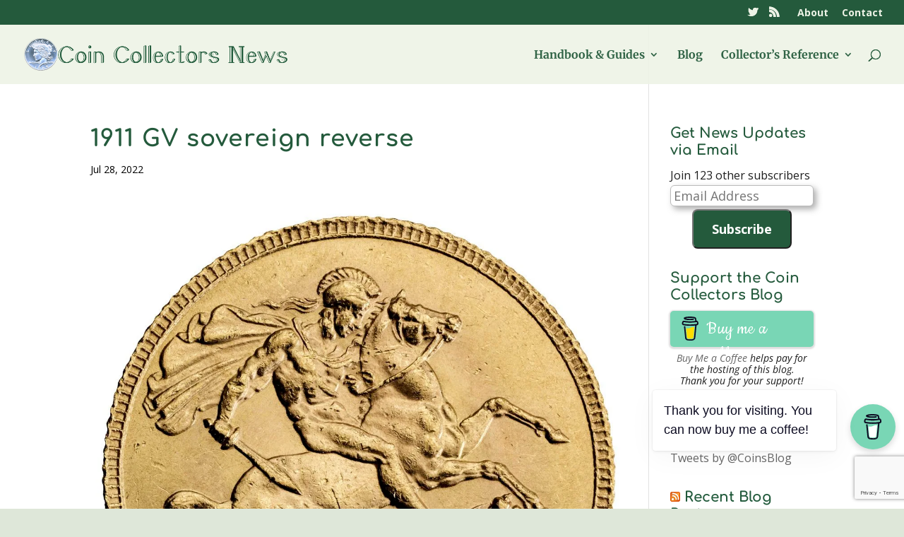

--- FILE ---
content_type: text/html; charset=utf-8
request_url: https://www.google.com/recaptcha/api2/anchor?ar=1&k=6Lclz4AUAAAAAKUOp9nIA_QMqLSWIeKlWWShKEY1&co=aHR0cHM6Ly9uZXdzLmNvaW5zYmxvZy53czo0NDM.&hl=en&v=PoyoqOPhxBO7pBk68S4YbpHZ&size=invisible&anchor-ms=20000&execute-ms=30000&cb=30ksxcb1tmu
body_size: 48483
content:
<!DOCTYPE HTML><html dir="ltr" lang="en"><head><meta http-equiv="Content-Type" content="text/html; charset=UTF-8">
<meta http-equiv="X-UA-Compatible" content="IE=edge">
<title>reCAPTCHA</title>
<style type="text/css">
/* cyrillic-ext */
@font-face {
  font-family: 'Roboto';
  font-style: normal;
  font-weight: 400;
  font-stretch: 100%;
  src: url(//fonts.gstatic.com/s/roboto/v48/KFO7CnqEu92Fr1ME7kSn66aGLdTylUAMa3GUBHMdazTgWw.woff2) format('woff2');
  unicode-range: U+0460-052F, U+1C80-1C8A, U+20B4, U+2DE0-2DFF, U+A640-A69F, U+FE2E-FE2F;
}
/* cyrillic */
@font-face {
  font-family: 'Roboto';
  font-style: normal;
  font-weight: 400;
  font-stretch: 100%;
  src: url(//fonts.gstatic.com/s/roboto/v48/KFO7CnqEu92Fr1ME7kSn66aGLdTylUAMa3iUBHMdazTgWw.woff2) format('woff2');
  unicode-range: U+0301, U+0400-045F, U+0490-0491, U+04B0-04B1, U+2116;
}
/* greek-ext */
@font-face {
  font-family: 'Roboto';
  font-style: normal;
  font-weight: 400;
  font-stretch: 100%;
  src: url(//fonts.gstatic.com/s/roboto/v48/KFO7CnqEu92Fr1ME7kSn66aGLdTylUAMa3CUBHMdazTgWw.woff2) format('woff2');
  unicode-range: U+1F00-1FFF;
}
/* greek */
@font-face {
  font-family: 'Roboto';
  font-style: normal;
  font-weight: 400;
  font-stretch: 100%;
  src: url(//fonts.gstatic.com/s/roboto/v48/KFO7CnqEu92Fr1ME7kSn66aGLdTylUAMa3-UBHMdazTgWw.woff2) format('woff2');
  unicode-range: U+0370-0377, U+037A-037F, U+0384-038A, U+038C, U+038E-03A1, U+03A3-03FF;
}
/* math */
@font-face {
  font-family: 'Roboto';
  font-style: normal;
  font-weight: 400;
  font-stretch: 100%;
  src: url(//fonts.gstatic.com/s/roboto/v48/KFO7CnqEu92Fr1ME7kSn66aGLdTylUAMawCUBHMdazTgWw.woff2) format('woff2');
  unicode-range: U+0302-0303, U+0305, U+0307-0308, U+0310, U+0312, U+0315, U+031A, U+0326-0327, U+032C, U+032F-0330, U+0332-0333, U+0338, U+033A, U+0346, U+034D, U+0391-03A1, U+03A3-03A9, U+03B1-03C9, U+03D1, U+03D5-03D6, U+03F0-03F1, U+03F4-03F5, U+2016-2017, U+2034-2038, U+203C, U+2040, U+2043, U+2047, U+2050, U+2057, U+205F, U+2070-2071, U+2074-208E, U+2090-209C, U+20D0-20DC, U+20E1, U+20E5-20EF, U+2100-2112, U+2114-2115, U+2117-2121, U+2123-214F, U+2190, U+2192, U+2194-21AE, U+21B0-21E5, U+21F1-21F2, U+21F4-2211, U+2213-2214, U+2216-22FF, U+2308-230B, U+2310, U+2319, U+231C-2321, U+2336-237A, U+237C, U+2395, U+239B-23B7, U+23D0, U+23DC-23E1, U+2474-2475, U+25AF, U+25B3, U+25B7, U+25BD, U+25C1, U+25CA, U+25CC, U+25FB, U+266D-266F, U+27C0-27FF, U+2900-2AFF, U+2B0E-2B11, U+2B30-2B4C, U+2BFE, U+3030, U+FF5B, U+FF5D, U+1D400-1D7FF, U+1EE00-1EEFF;
}
/* symbols */
@font-face {
  font-family: 'Roboto';
  font-style: normal;
  font-weight: 400;
  font-stretch: 100%;
  src: url(//fonts.gstatic.com/s/roboto/v48/KFO7CnqEu92Fr1ME7kSn66aGLdTylUAMaxKUBHMdazTgWw.woff2) format('woff2');
  unicode-range: U+0001-000C, U+000E-001F, U+007F-009F, U+20DD-20E0, U+20E2-20E4, U+2150-218F, U+2190, U+2192, U+2194-2199, U+21AF, U+21E6-21F0, U+21F3, U+2218-2219, U+2299, U+22C4-22C6, U+2300-243F, U+2440-244A, U+2460-24FF, U+25A0-27BF, U+2800-28FF, U+2921-2922, U+2981, U+29BF, U+29EB, U+2B00-2BFF, U+4DC0-4DFF, U+FFF9-FFFB, U+10140-1018E, U+10190-1019C, U+101A0, U+101D0-101FD, U+102E0-102FB, U+10E60-10E7E, U+1D2C0-1D2D3, U+1D2E0-1D37F, U+1F000-1F0FF, U+1F100-1F1AD, U+1F1E6-1F1FF, U+1F30D-1F30F, U+1F315, U+1F31C, U+1F31E, U+1F320-1F32C, U+1F336, U+1F378, U+1F37D, U+1F382, U+1F393-1F39F, U+1F3A7-1F3A8, U+1F3AC-1F3AF, U+1F3C2, U+1F3C4-1F3C6, U+1F3CA-1F3CE, U+1F3D4-1F3E0, U+1F3ED, U+1F3F1-1F3F3, U+1F3F5-1F3F7, U+1F408, U+1F415, U+1F41F, U+1F426, U+1F43F, U+1F441-1F442, U+1F444, U+1F446-1F449, U+1F44C-1F44E, U+1F453, U+1F46A, U+1F47D, U+1F4A3, U+1F4B0, U+1F4B3, U+1F4B9, U+1F4BB, U+1F4BF, U+1F4C8-1F4CB, U+1F4D6, U+1F4DA, U+1F4DF, U+1F4E3-1F4E6, U+1F4EA-1F4ED, U+1F4F7, U+1F4F9-1F4FB, U+1F4FD-1F4FE, U+1F503, U+1F507-1F50B, U+1F50D, U+1F512-1F513, U+1F53E-1F54A, U+1F54F-1F5FA, U+1F610, U+1F650-1F67F, U+1F687, U+1F68D, U+1F691, U+1F694, U+1F698, U+1F6AD, U+1F6B2, U+1F6B9-1F6BA, U+1F6BC, U+1F6C6-1F6CF, U+1F6D3-1F6D7, U+1F6E0-1F6EA, U+1F6F0-1F6F3, U+1F6F7-1F6FC, U+1F700-1F7FF, U+1F800-1F80B, U+1F810-1F847, U+1F850-1F859, U+1F860-1F887, U+1F890-1F8AD, U+1F8B0-1F8BB, U+1F8C0-1F8C1, U+1F900-1F90B, U+1F93B, U+1F946, U+1F984, U+1F996, U+1F9E9, U+1FA00-1FA6F, U+1FA70-1FA7C, U+1FA80-1FA89, U+1FA8F-1FAC6, U+1FACE-1FADC, U+1FADF-1FAE9, U+1FAF0-1FAF8, U+1FB00-1FBFF;
}
/* vietnamese */
@font-face {
  font-family: 'Roboto';
  font-style: normal;
  font-weight: 400;
  font-stretch: 100%;
  src: url(//fonts.gstatic.com/s/roboto/v48/KFO7CnqEu92Fr1ME7kSn66aGLdTylUAMa3OUBHMdazTgWw.woff2) format('woff2');
  unicode-range: U+0102-0103, U+0110-0111, U+0128-0129, U+0168-0169, U+01A0-01A1, U+01AF-01B0, U+0300-0301, U+0303-0304, U+0308-0309, U+0323, U+0329, U+1EA0-1EF9, U+20AB;
}
/* latin-ext */
@font-face {
  font-family: 'Roboto';
  font-style: normal;
  font-weight: 400;
  font-stretch: 100%;
  src: url(//fonts.gstatic.com/s/roboto/v48/KFO7CnqEu92Fr1ME7kSn66aGLdTylUAMa3KUBHMdazTgWw.woff2) format('woff2');
  unicode-range: U+0100-02BA, U+02BD-02C5, U+02C7-02CC, U+02CE-02D7, U+02DD-02FF, U+0304, U+0308, U+0329, U+1D00-1DBF, U+1E00-1E9F, U+1EF2-1EFF, U+2020, U+20A0-20AB, U+20AD-20C0, U+2113, U+2C60-2C7F, U+A720-A7FF;
}
/* latin */
@font-face {
  font-family: 'Roboto';
  font-style: normal;
  font-weight: 400;
  font-stretch: 100%;
  src: url(//fonts.gstatic.com/s/roboto/v48/KFO7CnqEu92Fr1ME7kSn66aGLdTylUAMa3yUBHMdazQ.woff2) format('woff2');
  unicode-range: U+0000-00FF, U+0131, U+0152-0153, U+02BB-02BC, U+02C6, U+02DA, U+02DC, U+0304, U+0308, U+0329, U+2000-206F, U+20AC, U+2122, U+2191, U+2193, U+2212, U+2215, U+FEFF, U+FFFD;
}
/* cyrillic-ext */
@font-face {
  font-family: 'Roboto';
  font-style: normal;
  font-weight: 500;
  font-stretch: 100%;
  src: url(//fonts.gstatic.com/s/roboto/v48/KFO7CnqEu92Fr1ME7kSn66aGLdTylUAMa3GUBHMdazTgWw.woff2) format('woff2');
  unicode-range: U+0460-052F, U+1C80-1C8A, U+20B4, U+2DE0-2DFF, U+A640-A69F, U+FE2E-FE2F;
}
/* cyrillic */
@font-face {
  font-family: 'Roboto';
  font-style: normal;
  font-weight: 500;
  font-stretch: 100%;
  src: url(//fonts.gstatic.com/s/roboto/v48/KFO7CnqEu92Fr1ME7kSn66aGLdTylUAMa3iUBHMdazTgWw.woff2) format('woff2');
  unicode-range: U+0301, U+0400-045F, U+0490-0491, U+04B0-04B1, U+2116;
}
/* greek-ext */
@font-face {
  font-family: 'Roboto';
  font-style: normal;
  font-weight: 500;
  font-stretch: 100%;
  src: url(//fonts.gstatic.com/s/roboto/v48/KFO7CnqEu92Fr1ME7kSn66aGLdTylUAMa3CUBHMdazTgWw.woff2) format('woff2');
  unicode-range: U+1F00-1FFF;
}
/* greek */
@font-face {
  font-family: 'Roboto';
  font-style: normal;
  font-weight: 500;
  font-stretch: 100%;
  src: url(//fonts.gstatic.com/s/roboto/v48/KFO7CnqEu92Fr1ME7kSn66aGLdTylUAMa3-UBHMdazTgWw.woff2) format('woff2');
  unicode-range: U+0370-0377, U+037A-037F, U+0384-038A, U+038C, U+038E-03A1, U+03A3-03FF;
}
/* math */
@font-face {
  font-family: 'Roboto';
  font-style: normal;
  font-weight: 500;
  font-stretch: 100%;
  src: url(//fonts.gstatic.com/s/roboto/v48/KFO7CnqEu92Fr1ME7kSn66aGLdTylUAMawCUBHMdazTgWw.woff2) format('woff2');
  unicode-range: U+0302-0303, U+0305, U+0307-0308, U+0310, U+0312, U+0315, U+031A, U+0326-0327, U+032C, U+032F-0330, U+0332-0333, U+0338, U+033A, U+0346, U+034D, U+0391-03A1, U+03A3-03A9, U+03B1-03C9, U+03D1, U+03D5-03D6, U+03F0-03F1, U+03F4-03F5, U+2016-2017, U+2034-2038, U+203C, U+2040, U+2043, U+2047, U+2050, U+2057, U+205F, U+2070-2071, U+2074-208E, U+2090-209C, U+20D0-20DC, U+20E1, U+20E5-20EF, U+2100-2112, U+2114-2115, U+2117-2121, U+2123-214F, U+2190, U+2192, U+2194-21AE, U+21B0-21E5, U+21F1-21F2, U+21F4-2211, U+2213-2214, U+2216-22FF, U+2308-230B, U+2310, U+2319, U+231C-2321, U+2336-237A, U+237C, U+2395, U+239B-23B7, U+23D0, U+23DC-23E1, U+2474-2475, U+25AF, U+25B3, U+25B7, U+25BD, U+25C1, U+25CA, U+25CC, U+25FB, U+266D-266F, U+27C0-27FF, U+2900-2AFF, U+2B0E-2B11, U+2B30-2B4C, U+2BFE, U+3030, U+FF5B, U+FF5D, U+1D400-1D7FF, U+1EE00-1EEFF;
}
/* symbols */
@font-face {
  font-family: 'Roboto';
  font-style: normal;
  font-weight: 500;
  font-stretch: 100%;
  src: url(//fonts.gstatic.com/s/roboto/v48/KFO7CnqEu92Fr1ME7kSn66aGLdTylUAMaxKUBHMdazTgWw.woff2) format('woff2');
  unicode-range: U+0001-000C, U+000E-001F, U+007F-009F, U+20DD-20E0, U+20E2-20E4, U+2150-218F, U+2190, U+2192, U+2194-2199, U+21AF, U+21E6-21F0, U+21F3, U+2218-2219, U+2299, U+22C4-22C6, U+2300-243F, U+2440-244A, U+2460-24FF, U+25A0-27BF, U+2800-28FF, U+2921-2922, U+2981, U+29BF, U+29EB, U+2B00-2BFF, U+4DC0-4DFF, U+FFF9-FFFB, U+10140-1018E, U+10190-1019C, U+101A0, U+101D0-101FD, U+102E0-102FB, U+10E60-10E7E, U+1D2C0-1D2D3, U+1D2E0-1D37F, U+1F000-1F0FF, U+1F100-1F1AD, U+1F1E6-1F1FF, U+1F30D-1F30F, U+1F315, U+1F31C, U+1F31E, U+1F320-1F32C, U+1F336, U+1F378, U+1F37D, U+1F382, U+1F393-1F39F, U+1F3A7-1F3A8, U+1F3AC-1F3AF, U+1F3C2, U+1F3C4-1F3C6, U+1F3CA-1F3CE, U+1F3D4-1F3E0, U+1F3ED, U+1F3F1-1F3F3, U+1F3F5-1F3F7, U+1F408, U+1F415, U+1F41F, U+1F426, U+1F43F, U+1F441-1F442, U+1F444, U+1F446-1F449, U+1F44C-1F44E, U+1F453, U+1F46A, U+1F47D, U+1F4A3, U+1F4B0, U+1F4B3, U+1F4B9, U+1F4BB, U+1F4BF, U+1F4C8-1F4CB, U+1F4D6, U+1F4DA, U+1F4DF, U+1F4E3-1F4E6, U+1F4EA-1F4ED, U+1F4F7, U+1F4F9-1F4FB, U+1F4FD-1F4FE, U+1F503, U+1F507-1F50B, U+1F50D, U+1F512-1F513, U+1F53E-1F54A, U+1F54F-1F5FA, U+1F610, U+1F650-1F67F, U+1F687, U+1F68D, U+1F691, U+1F694, U+1F698, U+1F6AD, U+1F6B2, U+1F6B9-1F6BA, U+1F6BC, U+1F6C6-1F6CF, U+1F6D3-1F6D7, U+1F6E0-1F6EA, U+1F6F0-1F6F3, U+1F6F7-1F6FC, U+1F700-1F7FF, U+1F800-1F80B, U+1F810-1F847, U+1F850-1F859, U+1F860-1F887, U+1F890-1F8AD, U+1F8B0-1F8BB, U+1F8C0-1F8C1, U+1F900-1F90B, U+1F93B, U+1F946, U+1F984, U+1F996, U+1F9E9, U+1FA00-1FA6F, U+1FA70-1FA7C, U+1FA80-1FA89, U+1FA8F-1FAC6, U+1FACE-1FADC, U+1FADF-1FAE9, U+1FAF0-1FAF8, U+1FB00-1FBFF;
}
/* vietnamese */
@font-face {
  font-family: 'Roboto';
  font-style: normal;
  font-weight: 500;
  font-stretch: 100%;
  src: url(//fonts.gstatic.com/s/roboto/v48/KFO7CnqEu92Fr1ME7kSn66aGLdTylUAMa3OUBHMdazTgWw.woff2) format('woff2');
  unicode-range: U+0102-0103, U+0110-0111, U+0128-0129, U+0168-0169, U+01A0-01A1, U+01AF-01B0, U+0300-0301, U+0303-0304, U+0308-0309, U+0323, U+0329, U+1EA0-1EF9, U+20AB;
}
/* latin-ext */
@font-face {
  font-family: 'Roboto';
  font-style: normal;
  font-weight: 500;
  font-stretch: 100%;
  src: url(//fonts.gstatic.com/s/roboto/v48/KFO7CnqEu92Fr1ME7kSn66aGLdTylUAMa3KUBHMdazTgWw.woff2) format('woff2');
  unicode-range: U+0100-02BA, U+02BD-02C5, U+02C7-02CC, U+02CE-02D7, U+02DD-02FF, U+0304, U+0308, U+0329, U+1D00-1DBF, U+1E00-1E9F, U+1EF2-1EFF, U+2020, U+20A0-20AB, U+20AD-20C0, U+2113, U+2C60-2C7F, U+A720-A7FF;
}
/* latin */
@font-face {
  font-family: 'Roboto';
  font-style: normal;
  font-weight: 500;
  font-stretch: 100%;
  src: url(//fonts.gstatic.com/s/roboto/v48/KFO7CnqEu92Fr1ME7kSn66aGLdTylUAMa3yUBHMdazQ.woff2) format('woff2');
  unicode-range: U+0000-00FF, U+0131, U+0152-0153, U+02BB-02BC, U+02C6, U+02DA, U+02DC, U+0304, U+0308, U+0329, U+2000-206F, U+20AC, U+2122, U+2191, U+2193, U+2212, U+2215, U+FEFF, U+FFFD;
}
/* cyrillic-ext */
@font-face {
  font-family: 'Roboto';
  font-style: normal;
  font-weight: 900;
  font-stretch: 100%;
  src: url(//fonts.gstatic.com/s/roboto/v48/KFO7CnqEu92Fr1ME7kSn66aGLdTylUAMa3GUBHMdazTgWw.woff2) format('woff2');
  unicode-range: U+0460-052F, U+1C80-1C8A, U+20B4, U+2DE0-2DFF, U+A640-A69F, U+FE2E-FE2F;
}
/* cyrillic */
@font-face {
  font-family: 'Roboto';
  font-style: normal;
  font-weight: 900;
  font-stretch: 100%;
  src: url(//fonts.gstatic.com/s/roboto/v48/KFO7CnqEu92Fr1ME7kSn66aGLdTylUAMa3iUBHMdazTgWw.woff2) format('woff2');
  unicode-range: U+0301, U+0400-045F, U+0490-0491, U+04B0-04B1, U+2116;
}
/* greek-ext */
@font-face {
  font-family: 'Roboto';
  font-style: normal;
  font-weight: 900;
  font-stretch: 100%;
  src: url(//fonts.gstatic.com/s/roboto/v48/KFO7CnqEu92Fr1ME7kSn66aGLdTylUAMa3CUBHMdazTgWw.woff2) format('woff2');
  unicode-range: U+1F00-1FFF;
}
/* greek */
@font-face {
  font-family: 'Roboto';
  font-style: normal;
  font-weight: 900;
  font-stretch: 100%;
  src: url(//fonts.gstatic.com/s/roboto/v48/KFO7CnqEu92Fr1ME7kSn66aGLdTylUAMa3-UBHMdazTgWw.woff2) format('woff2');
  unicode-range: U+0370-0377, U+037A-037F, U+0384-038A, U+038C, U+038E-03A1, U+03A3-03FF;
}
/* math */
@font-face {
  font-family: 'Roboto';
  font-style: normal;
  font-weight: 900;
  font-stretch: 100%;
  src: url(//fonts.gstatic.com/s/roboto/v48/KFO7CnqEu92Fr1ME7kSn66aGLdTylUAMawCUBHMdazTgWw.woff2) format('woff2');
  unicode-range: U+0302-0303, U+0305, U+0307-0308, U+0310, U+0312, U+0315, U+031A, U+0326-0327, U+032C, U+032F-0330, U+0332-0333, U+0338, U+033A, U+0346, U+034D, U+0391-03A1, U+03A3-03A9, U+03B1-03C9, U+03D1, U+03D5-03D6, U+03F0-03F1, U+03F4-03F5, U+2016-2017, U+2034-2038, U+203C, U+2040, U+2043, U+2047, U+2050, U+2057, U+205F, U+2070-2071, U+2074-208E, U+2090-209C, U+20D0-20DC, U+20E1, U+20E5-20EF, U+2100-2112, U+2114-2115, U+2117-2121, U+2123-214F, U+2190, U+2192, U+2194-21AE, U+21B0-21E5, U+21F1-21F2, U+21F4-2211, U+2213-2214, U+2216-22FF, U+2308-230B, U+2310, U+2319, U+231C-2321, U+2336-237A, U+237C, U+2395, U+239B-23B7, U+23D0, U+23DC-23E1, U+2474-2475, U+25AF, U+25B3, U+25B7, U+25BD, U+25C1, U+25CA, U+25CC, U+25FB, U+266D-266F, U+27C0-27FF, U+2900-2AFF, U+2B0E-2B11, U+2B30-2B4C, U+2BFE, U+3030, U+FF5B, U+FF5D, U+1D400-1D7FF, U+1EE00-1EEFF;
}
/* symbols */
@font-face {
  font-family: 'Roboto';
  font-style: normal;
  font-weight: 900;
  font-stretch: 100%;
  src: url(//fonts.gstatic.com/s/roboto/v48/KFO7CnqEu92Fr1ME7kSn66aGLdTylUAMaxKUBHMdazTgWw.woff2) format('woff2');
  unicode-range: U+0001-000C, U+000E-001F, U+007F-009F, U+20DD-20E0, U+20E2-20E4, U+2150-218F, U+2190, U+2192, U+2194-2199, U+21AF, U+21E6-21F0, U+21F3, U+2218-2219, U+2299, U+22C4-22C6, U+2300-243F, U+2440-244A, U+2460-24FF, U+25A0-27BF, U+2800-28FF, U+2921-2922, U+2981, U+29BF, U+29EB, U+2B00-2BFF, U+4DC0-4DFF, U+FFF9-FFFB, U+10140-1018E, U+10190-1019C, U+101A0, U+101D0-101FD, U+102E0-102FB, U+10E60-10E7E, U+1D2C0-1D2D3, U+1D2E0-1D37F, U+1F000-1F0FF, U+1F100-1F1AD, U+1F1E6-1F1FF, U+1F30D-1F30F, U+1F315, U+1F31C, U+1F31E, U+1F320-1F32C, U+1F336, U+1F378, U+1F37D, U+1F382, U+1F393-1F39F, U+1F3A7-1F3A8, U+1F3AC-1F3AF, U+1F3C2, U+1F3C4-1F3C6, U+1F3CA-1F3CE, U+1F3D4-1F3E0, U+1F3ED, U+1F3F1-1F3F3, U+1F3F5-1F3F7, U+1F408, U+1F415, U+1F41F, U+1F426, U+1F43F, U+1F441-1F442, U+1F444, U+1F446-1F449, U+1F44C-1F44E, U+1F453, U+1F46A, U+1F47D, U+1F4A3, U+1F4B0, U+1F4B3, U+1F4B9, U+1F4BB, U+1F4BF, U+1F4C8-1F4CB, U+1F4D6, U+1F4DA, U+1F4DF, U+1F4E3-1F4E6, U+1F4EA-1F4ED, U+1F4F7, U+1F4F9-1F4FB, U+1F4FD-1F4FE, U+1F503, U+1F507-1F50B, U+1F50D, U+1F512-1F513, U+1F53E-1F54A, U+1F54F-1F5FA, U+1F610, U+1F650-1F67F, U+1F687, U+1F68D, U+1F691, U+1F694, U+1F698, U+1F6AD, U+1F6B2, U+1F6B9-1F6BA, U+1F6BC, U+1F6C6-1F6CF, U+1F6D3-1F6D7, U+1F6E0-1F6EA, U+1F6F0-1F6F3, U+1F6F7-1F6FC, U+1F700-1F7FF, U+1F800-1F80B, U+1F810-1F847, U+1F850-1F859, U+1F860-1F887, U+1F890-1F8AD, U+1F8B0-1F8BB, U+1F8C0-1F8C1, U+1F900-1F90B, U+1F93B, U+1F946, U+1F984, U+1F996, U+1F9E9, U+1FA00-1FA6F, U+1FA70-1FA7C, U+1FA80-1FA89, U+1FA8F-1FAC6, U+1FACE-1FADC, U+1FADF-1FAE9, U+1FAF0-1FAF8, U+1FB00-1FBFF;
}
/* vietnamese */
@font-face {
  font-family: 'Roboto';
  font-style: normal;
  font-weight: 900;
  font-stretch: 100%;
  src: url(//fonts.gstatic.com/s/roboto/v48/KFO7CnqEu92Fr1ME7kSn66aGLdTylUAMa3OUBHMdazTgWw.woff2) format('woff2');
  unicode-range: U+0102-0103, U+0110-0111, U+0128-0129, U+0168-0169, U+01A0-01A1, U+01AF-01B0, U+0300-0301, U+0303-0304, U+0308-0309, U+0323, U+0329, U+1EA0-1EF9, U+20AB;
}
/* latin-ext */
@font-face {
  font-family: 'Roboto';
  font-style: normal;
  font-weight: 900;
  font-stretch: 100%;
  src: url(//fonts.gstatic.com/s/roboto/v48/KFO7CnqEu92Fr1ME7kSn66aGLdTylUAMa3KUBHMdazTgWw.woff2) format('woff2');
  unicode-range: U+0100-02BA, U+02BD-02C5, U+02C7-02CC, U+02CE-02D7, U+02DD-02FF, U+0304, U+0308, U+0329, U+1D00-1DBF, U+1E00-1E9F, U+1EF2-1EFF, U+2020, U+20A0-20AB, U+20AD-20C0, U+2113, U+2C60-2C7F, U+A720-A7FF;
}
/* latin */
@font-face {
  font-family: 'Roboto';
  font-style: normal;
  font-weight: 900;
  font-stretch: 100%;
  src: url(//fonts.gstatic.com/s/roboto/v48/KFO7CnqEu92Fr1ME7kSn66aGLdTylUAMa3yUBHMdazQ.woff2) format('woff2');
  unicode-range: U+0000-00FF, U+0131, U+0152-0153, U+02BB-02BC, U+02C6, U+02DA, U+02DC, U+0304, U+0308, U+0329, U+2000-206F, U+20AC, U+2122, U+2191, U+2193, U+2212, U+2215, U+FEFF, U+FFFD;
}

</style>
<link rel="stylesheet" type="text/css" href="https://www.gstatic.com/recaptcha/releases/PoyoqOPhxBO7pBk68S4YbpHZ/styles__ltr.css">
<script nonce="I5n9dSgAeTvdP1calFdM_w" type="text/javascript">window['__recaptcha_api'] = 'https://www.google.com/recaptcha/api2/';</script>
<script type="text/javascript" src="https://www.gstatic.com/recaptcha/releases/PoyoqOPhxBO7pBk68S4YbpHZ/recaptcha__en.js" nonce="I5n9dSgAeTvdP1calFdM_w">
      
    </script></head>
<body><div id="rc-anchor-alert" class="rc-anchor-alert"></div>
<input type="hidden" id="recaptcha-token" value="[base64]">
<script type="text/javascript" nonce="I5n9dSgAeTvdP1calFdM_w">
      recaptcha.anchor.Main.init("[\x22ainput\x22,[\x22bgdata\x22,\x22\x22,\[base64]/[base64]/[base64]/[base64]/[base64]/[base64]/[base64]/[base64]/[base64]/[base64]\\u003d\x22,\[base64]\\u003d\x22,\x22dMOfwoPDmcKiL8OKwqHCgMKHw7vCgB/Dl8ORBkN7UkbChFhnwq5uwrksw4fCskFOIcKpbcOrA8OCwos0T8OJwrrCuMKnKyLDvcK/w5EyNcKUdUhdwoBuEcOCRi8dSlcNw6E/Sxt+VcOHc8OrV8Oxwq/[base64]/BlPDiMOWwqg6WUvDj8O7MiXCjcK/SwjDmcKJwpBlwpLDmlLDmSZfw6swH8OYwrxPw5ReMsOxcXIRYkgQTsOWaFoBeMOKw6kTXAfDmF/[base64]/[base64]/w6rDiMOJw5HCtGjDswXDusOecMKdED1mR17DhA/[base64]/XUI9w4TDrMOSwrp5wozDl8Ksw4MwwqDClEPDlmVyBjJ1w6oyw6HCsU7ChxfCsEYXbmceTsO8G8OTw7LCghvDuA7CucO6LmFmMcKEahkJw75GckJiwoQDwpDCj8KRw6PDkMOgUDZYw5/CqcO+w4VfJcKfZRLCnsOxw7wIwogsVQDDusOQZSNsHDHDgH7CsCgIw7Q1w5UGMMOawql/[base64]/CtEDDhW9QdFbDlcKnGsK6PUl7w5XCmE54ei7CtsKiwrFEe8ORRTVxG2gKwrMmwqzCp8OJwrjDriNUw6nDtcOjwpnCvzo0GRwcwobClml/woNeGsK+XMO0bxx2w7vCn8ODUAZdbAfCusOYTDXCrMOiVTluYR8zwoZAAGjCtsKjS8KRw7xyw73DvMOCVwjCvTxaM3ENEsKfwr/CjF7ClsOgwp8cb20zwqN1JMOLM8Oqwop7SFcVb8KawqkkG31/OwnDpRrDncOMN8Okw4QZwrpIZ8O0w5sXAsOQwoovNz3Dm8KVTMOIw47CisOgw7HCriXDmMKUw6J5CsKCZsOcWF3ChzzCvcODB0bDjcKUMsKfEV7CkMOvAwJ1w7XDtsKSKsOwF27CngnDvMKawprDvEc7QF4Kwp85wo0pw7rCrF7DjsKwwr/DswskOTEpwpc8MAEQbhLCtcOxDsKYEmdPMhrDosKPHFnDlcKsW2vDjMOlCsObwqcKwrgpcBvCjsKdwpXChsOiw5/[base64]/CkzsawqPDqBTCkEPChMKOwr0YwpfCkEHCvD5sJ8OEw7bCnsO9PA7CvMOIwpMow7rCsCLCmcOQesObwrrDvMKJwr8XMMOhCsOvwqjDihTCpsOYwqHCiHPDsx0kRMOMbMK5csK5w5wawq7DpxYrMMOGw4HConEOScOMwpbDh8O/O8KRw6nCgsOYw5FZeHJawrosCMKRw6LDkhw8wp/Di1bCvTDDk8KYw6MtRcKYwp9oKDNJw6XDhGskfVsUesKJYsKAKVHCli3DpkMlHTg3w7jCkUsULcKXBMOGahPDhFdwKcKLw4MZV8KhwpUsXsK/wobCpkYtBX1HEhkDM8OGw4DDucKgfsKew7xkw6HDvx7Ctyh/w5HCoT7CusKFwpoAwo3DmxfDqF9iwqcbw7XDvDANwqwlw7zCjHjCsikIEmBHbBt5wojDkMOSLcKoZwcOZsKkwp/Cv8Ogw5bCmMOgwqIufifDrhklw7MJS8OjwqzDgFDDocOow7sow6XClsKsKTnCuMO0wrLCvD83TXTChMOnw6F+BWBKYcOTw4LDj8ODPVcIwpvCjcONw43CsMKQwqQ/MMO1fcKsw7ATw7fCuVNxRXpCFcO9QkLCscOQbEJZw4XCqcKtw6x9DhnDsAbCgsO0JMO5YhzCkRdjw7svCV3Do8OVXsOPFkNkVcK8EnBLwok8w5/ClMO+TRXDu29Ew6bCs8Ogwrwaw6jDjcOZwrzDk0bDviYUwo/Cr8O+wok1KTpuw7tUwpsNw5vCgStTZ1nDijrDnxUtPSAMAsOMaV8gwoRsfid8GSDDjFYcwpfDhcOCw6EqAAbCiUc9w70nw57CthNFXsKDWxZ+wrNjDsORw4gaw6/ClV0DwoTCmcOBIjLDminDl3xkwqIHLsK9wpkBw7jCgcKuw73Cqh8aasKgd8KtLTvCulDDtMKlwp5Ne8ORw5E2c8Omw5FiwqZ5fsONNGnCjFrCk8KhPygfw4UxFwvCqgN2w5/CmMONXMKJdMO8OsKdw5PCmcOVwoZIw5toYhHDn01gU2RRw41WVMK5woM1wqPDkxkkJMOdOQhBRsOUwr3DqDkUwqpLK0/[base64]/Dqko8w7pNJWYXUyt0woFCw6LCiTLDpz7Cq3tow7xywqA+w61Jb8KfLmHDolvDlsKUwr5kFFVcwrjCoCoFSMO1bMKOPsOsMmo9MsK+DWBNwpoPwpdAWcK2woTCk8KQacOlw6nDtkpoK1/Cs13DksKDTGPDjMObXgtRHMOCwrYrHGTDt1/CnmPDqMOYFUvCrsOPwrw+DB0FI1jDuhvCmMO+EwNow5JLPgXDiMKRw6plw7kUf8Klw5UmwrTCs8O1w5gMEXlkSTrDmMKkVzXCqsKqw5PChsK/w4g7AMOQajZyQwfDq8O7wrp1FEPCg8OjwoxWV0B4wp0BPHzDlTfCiXIZw5jDgG3CrcKSHcOHw5gzw5IvSwAdBwEhw7HDrD1hw73DqRrCs3Z+fx7DgMOnSRvCh8OMZ8O+wpAbwqrCkW9owqgcw7J9w7DCkcOZMUPCpcKmw63DuBPDm8Obw7/[base64]/woR9HV/DtMOPwqkmw6DDlW3DmkfCv8ONKMOdw6Ipw6p6YFXCkHnDjSRzUTnDr2fDgsKwRGnDj3chw7/CkcOIw6vCtWlMw4h0JF7CrABfw7bDrcOHEcO3fAE4Bl/CoirCtcOpw7nDjMOpworCpsOpwqZSw5DClMOtch4EwpJvwqPCl3LDjcKzw4hgG8Otw78+VsK8w61twrMNHm/[base64]/CrB/DpE7DksOMw7rDunRWRMOew5PCpMO1ZcOnwpddwqTCq8OffsKBG8OIw5LDn8OjGHERwr4gfMKIM8OLw5rDu8KWPz5VasKEbMOcw6AuwpbDhsO5OMKIacKbLkfDu8KZwp5WZMKmBxpgTsOjw7tIw7YRa8K7YsOnwp5ew7M9w4LDr8KtQxLDpsK1wrw/[base64]/CjsKowqFOw7hMw5RJwpbDksO4cMKKUsORwq9aVwtbWcOaUXI6wo8YHwolwqwPwopMZxxaLSpXw7/Dmj7DnmrDg8Oowrwyw6nCvQfDmMOBaXXDp2JVwrnCrBF/fHfDrwtKw6rDlnc6wq7Ct8OqwpbDtiPDvG/[base64]/[base64]/CjSQ8w4XCjERtcD7Do2YAwrHDumnCkRxZdjbDhlpwUMOqwrgieVTDvsOcBsKlw4HClsO9w7XDrcOdw7tGwq9jwrvCj30mF00EMsKxwrQTw7dZw7lwwp7CucKDR8KcOcOBeGRAaCoAwrhSBMKtLMO6D8Opw58DwoAmw6PCjU9TfsOlwqfDo8OnwopYw6jCuFHClcO/[base64]/[base64]/DrcKrw6ppw5N6w4nCj8OjLFlBQMObLcKkTn7CvjnCisK8w64cw5Y5wq3CgEt4NHTCssKswpLDucK/w73CpQ8aIWsIw6YCw6rCgGNwLHPCt2LDssOcw4rCjgHCn8OsK1bCtcKmATfDusO6w68hV8OIw4jCsGbDk8OQa8KGVcOtwrvDshTCscKqbcOAw5DDiQhUwpBWc8OUw4jDqUUvw4M7wobCgWLDgAEKw7jCpELDsy4sGMKKOjPCuWZbYcKHDW47K8KDGsK0UgvCgy/Dk8OGW2x2w68KwoEgRMKZw4vCsMObbXDCqMOSw6cgwqx2wphCcUnCicOHw6REwonCrSLDujvDoMO3YMKgRxM/RDoXwrfCoBYaw6vDisKmwrzCtRJFIWjCrcOZCMOVwqAESjklQcK0acO9DAE8DlDDhcKkW0Jww5Ebwrl0QMKuw7/[base64]/DmR7CgcOLEDjDhMKmW2xiwpTDrcOZwrs9wqTCnG3Dn8Ouw64bwp3CjcKxbMKSwpU5Ix1RC2rDhsK4FcKUw63CtXbDgsKBwqbCvcKiwpPDugYiZBzCiA3CmlldAyJtwocBcMKHN3lawoDCpjrDjHvDm8KjGsKew6c/Q8O9wqDCv2rDhzMdw47Ci8KUVFIjwprCglVMSsO3E37ChcOpHcOzwosdwoINwooBw4bDlT3CnsKzw5Mbw4/CqcKcw4hRXRXDhSTCv8Olw7NFw4/CiUzCt8O6wr7Csxthf8OMw5d/w7I5wq1IOALCpkVTSmbCv8KGwqrDu1dgwo1fw591wrvDo8ObMMKJYSDDusOTwq/DicOtKsOdTCnDsnVeTMKPcFZew6/Ci3DDucObw41mGEIXw4EIw6LCj8OtwrnDisKuwqsyIMOBw4dLwofDtcOpN8KlwqEjRH/[base64]/DpcOBwp3CnMOsajdzw4piEDopE1rCoRE9BUVCw7DCmVAid2AMRsObwqHDlMKmwqfDq19MFiTClsOIJMKaOcOiw5XCvxk3w7odfFLDg0YlworChj8rw5HDkz/CkMOCU8Kcwoc+w5JNwrsxwoxgwoViw7HCqCw1C8OQUsOMPhfClEHCiT8vdicXwpkZw60Pw6hcw7luw5TCi8KhTcO9worCtRZ6w4ofwrnCvg8BwrtKwqvCs8OaOzTChxsLF8OcwotBw7kew6fConvDg8Knw6UTM2xZwrgGw6t4woAsLWcww4TCtcKJP8O2wr/[base64]/wonDlnI9KcKsCnQ8Z2rDkMOUw6nCo8OGSMORA0Mnwr5wcAHCpMOPWmPCisOYTsK3NUzCksKzCSldZ8OwO2DDvsOCbMKUwo7Cvg5owpHCpngtCsONHMOZHEEhwo7CiBICw5VbJjwabUhTS8ORZ2o/[base64]/[base64]/[base64]/wrPDvsOcPcKSwp3DhlJ1PMOCwpJywrsLwr57M2ISJmYGGcKfwpnDlcKGEcOXwqPCvzBgw57CjVo7w61Jw6ASwq05FsOFDsOuwr4+bMOHw6k8Ejl8wo4DOmdFw5ExPMOcwp3DqQ3Ds8Kiw6jCmRDDon/CrcO4IMKQbsKswqBjwp9UKcOVwqEZacOrwqo0wpPCtRrCokIqdwvDnX8/BsKiw6HDksOzVRrCqkhSw48mw5AUwoDCigYIVVHDgMONwpcmwrnDscKww58/TVU/[base64]/DhEnDhcOGw6kYw540VcO/[base64]/Ck8KJdCfDpcKLfsODwpTCg0cnw5TDvU4aw5ZxSsO1CxPCglLDmEjCt8KcbMKPwoNiUsKYLcOhPMKFC8KaZwfCmQFlC8KSPcKCRzwNwoLDr8OTwrgDGsOXSUHDosKHw7/CtQEDVMOPw7d3w5EGwrHCpmk8AMKUwptuHMOGw7EEUB59w7DDmsK3BsKUwpLDisOLDMKmISrDi8Ozwq9Kwp/DnMKkwpnDtsKnZ8KXDQtgw58XYsKrWcOXbQwFwpg0bCLDlU1QFw4lw5fCqcKCwrxzwpbDu8O4HjTCqifChMKmOsOrw6LCqmrCj8ONPsOmNMOza1lUw6ErRMK/AsOzEMKswrDDhAHDosKTw6I1JcOyGV/Dpl53wrwPVMOLAicBSMORwq1TfnXCi03DuVLChw/Co2phwrQow6LDhTXCgSoWwqlPw5rCtiXDrMO4SwPCu1LClMKHw6TDg8KQDUvDscK4w78NwrvDusKrw7HDiSJsGQMGw4tgw4oEKC3CpTYMw4LCr8OcDBpaXsKSwoDCnSY/wrZRAMOYwpBPG2zDtnPDrsO2ZsKwSnYkHMKkwqALwqDDhh16GiMdDHA8wrLDnXllw4IVwo9tBGjDiMOIwpvDsQ41dMKQLsO8wqAYIyJLwqA0RsKYa8KxOm9HI2rDu8OywofDisKWYcOywrbCvxI4wpfDm8K4fsKGwrlTwo/DoiI4wp7DrMKgC8OgQcOJw7bDqcOcAsOgwrBQw7/Cs8KJa2s1wrrCgkIyw4JfOjRNwrDDrBbCsl7DusKPegDCk8Ofd0Q1IyQvw7IGAzYtcMKhd2lXLHI7CB57GcOEMcOyUcK/MMK2wpwQGcOTBsO+TFnCi8OxGAzChx3DqcO8UsK0dktVEMKmTyjCqMOrfsKrw5AuPcOrbkTDq2dzdsODw63DinXChsKRNmpZID3Cvm5ZwpcQIMKWw7TDvGxTwq4xwpHDrirCgn7CnEbDjsKmwo1DOMK/Q8KLw6Bwwr/DnBLDqsONw77DtsOcEcK/d8OsBh0fwpbCjz3CszHDjFN+w5x7w5/CsMOQw5d+N8KPecO3wrjDo8KkUsOywr/CnnXDsF/CvRHCtFJVw71aY8KWw59OY3MOwpDDhllZXRLDnQDCjMOpc2Fyw5fCig/Dnm4Rw61gwovCj8Oyw6Z8WcKXecKeUMO3w40Bwo7CnTY+KsO1GsKIwpHCssK2wozCosKeL8Kuw4HDmMOOwpDCo8KLw403wrFSdjUoEcKjw6bDhcOQMF1DL1wdw5p9GibCk8KDPcOew7/Co8Opw7vCosOrHcOHGSvDusKVA8OKSzrDs8OIwoVkwqfDvcOWw63CninChWvDiMKaRj/DkGrDh0kmwoTCssOtw5Itwr7CiMOQHMKxwrrDiMKFwpF6aMKDw4/[base64]/[base64]/[base64]/PcKvLArClsOHwqDDhj/[base64]/DiGvCoF7DiSEUd0rDvMOXw4/DosKKwpDCmmAqdXLCiQNiUMKkw4vCmcKswoDCqhjDnwwaCEsGdV5lW3TDsU/CksOYwq3CicK+O8OlwrfDp8O4XmPDjE/DqVvDu8OtCcKbwqLDn8K6w5HDgsK+OjpLwqxFwpbDmRNXw6HCuMKRw69jw6FGwr/ChsKCKRnDqg/[base64]/CicK2w4kgccKlw6how5NFLQYkw49xLlI+w7LDtCHDqMOYPMOpNsOXOkB3dDVtwoLCsMOswqViXMOxw7I+w4RKw47CocOaNjJvKALClsOFw5vDk03Dq8OSa8KsCMOGfTnCoMKzZ8OKG8KddDjDoDweWhrCg8O/M8Kfw43DncKdIMOTwpc3w68cworDhgN6PB7DpnDDqz9LEcOidMKDTMOJL8KbBsKbwpgcw67Dri7CnsOwQcKVwrPCsDfCrcOew4kSUlkAw5sTw5jCmh/[base64]/DhcOXHsK3wrHCo8OXL2IqUw8GTsKRccOFw5LCnG/DlwQrwp7DlsOEw4LDln/Di3XDn0fCtXLCvjsSw5Qbw7gWw4wIw4HDvBdWw6Bow7nCm8OPFMKyw58jSsKPw5/ChFfCu04Ca3BrdMONPkXDnsK8w5AgACfCmcOFcMOSIiIvw5ZBbixBYjUdwpFRak8/[base64]/[base64]/[base64]/Du8KdXVZMw7DDp8O/w41GwrDDgktYaiMxwrzCicKGG8KnbcORw6U6fQvDv07DhW1cwqFvbsKIw43Dk8KmKMK6GGnDh8OPXsOIJcKFRm7CscOxw7/ChgbDrlRGwos1OMKmwoEcw4rCjMOoDi3Ct8OjwpEsGhxCw6QXZgsSw7VlaMKEwpTDm8O0OnM1DF3DucKBw4nDr1/CvcObX8KOK2LDgcKdCU/CrwdMOCBPRcKJwpTDjsKswrHDjwcdLcO2E1HCiGQNwohuwrPCgcKeEClPOsKRPcONdhHDlDDDq8OzA1p1fxsfw47DiU7DoEfCrgrDlMOBOcK/JcK/wpTCvMKtM3xzwq3Cq8KMJAUwwr7CncOxwpbDssKwb8KQZWF8w5Ygwqg9wrrDucOQwrMPAm3CucKCw7l+Wyw0wrwDKsKnRRfCikQAdGlqw6lRTcOSWsKxw4Mgw6B1AsKgXShPwpJywp3Dk8KpU058w4/[base64]/ClSdhE8K0YkLCqxbDicOnwrQ1Z8OjV8Oqw58VwqRsw7PCvBtyw74cwoV0ZsOlL34Pw4LClsKdNkrDvcO9w5Erwpdewp0Gf3bDv0nDiXHDowQmLSV7Y8K8KMOOwrAMMivDmcKxw7PCpsKREE/DhRLCpcO0NMOzBQ7Ci8KEw7oOw4EYw7fDmGYrwoTCi1fCl8KrwrRKNBd/w4wCwpfDocOtQBLDuzPCrsKxTcOOf1hOwrPDhA/Dmg48WMOnw5AOSsOiSghmwpkUdcOnfMOqYMOXF28pwrovwqfDl8O3wr3DpcOOwq9dw4HDjcOJQ8OdQcOpNyvCgl7Ck2vCkGsLwrLDo8Oow5cpwpbCrcKlLsOuwqJhwpvCg8Kdw7PDgsKqwpHDuxDCshnDmGVmM8KGKsO0ZQwVwqEMwoMlwoPDh8OAQEDDq1RsOsKVGg/[base64]/[base64]/CvhHCiD5/[base64]/DsMKXwoYpw6VzIsK1R8O4w5nCmcOSM8ORwpTCjV0gGsOiD0PCg3gKw7rDgyDCj2U/asOWw4dIw5vCsE9/HxzDj8Klw5E9JsKkw5bDh8OfbsOWwrIqVTfClRXCmiJAwpfCtHVFTsKIG3/DtDJew7t9R8KFFsKCDMKlCGwDwrYowq1xwrUlw4Byw77DjRIvanc9HsK6w7B6FsOtwp7Dm8KiCMKNw7/Cv1N7A8OwQMOiTDrCpTx7wqxpw6TCujUOdkJHw4DClCMSwqxZQMOafMOmRgQfCmN/w6XDuFZBwp/Cg1fCnVvDs8KHeVfCugxQDcOwwrJow7okXcOnHXpbbcO1Z8Obwr9Jw69sHShGXcODw4nCtcOxL8K5MBvCtMKdAsOPworDuMORwoUPwpjDpsK1wq8IERwHwp/DpMOnXULDvcOBQ8ONwr13VcO3XRBkYSXCmMKsXcOUw6TCvMOUUSnClCzDlGvDthFNWcKKJ8O4wpLDm8O9woMdwrxSaztoLsOCw449U8KlCC/CicKgWHTDug8IclZWCnjCnsKsw5c5FyPDisK/ZUfCjSTCgsKRwoBILMOCw63ClsKRVcKOK3HClcOKwoYBwo3CkcKLw6nDkV7Dg2ACw68wwq0Sw6bChMKZwpDDn8OGacKkLcOCw4NAwqPCr8KFwoVIwrzChytcJMKGFMOGNVDCvMK5OVDCv8OGw60Ww7xXw44aJ8OoLsKyw40Sw5nCpWvDicOtwr/[base64]/[base64]/[base64]/CtMO+wrI1SU3CgAdtPS3DoFfDt8OUw67DgcOOc8O5wo7DuH51w7B1HMKcw494WUXCmMKSBcO5wokNw55pdXVkP8O4wpvCmcO6MsK5IMOyw53CtwIYw7/[base64]/[base64]/DvcKtGlsPw6fClsKgw5jCkcOGwp3CjHkgwp/DmBjDr8OvP3lVYQgQw4jCucOZw4/CrcKww6QZVlFTeUQKwp3Cug/DglTCv8OZw53Cg8O2VG7DnzbCgMO0w6DClsOTw4Q6SBrCgxQIOBvCssO7OmvChn7CucOzwovDpFcdfxVCw4DDrybCkB5HbnBGwoPCrTVtWWN9MMKBMcO9Ah/CjcKmXsOtwrIhflE/[base64]/[base64]/[base64]/DuMOoOMOtY8KLJMKvPnDCrcOqwpbCncOHMhIWQ3LCnFBEwr3CpEjCkcObMsOCI8OsVAN6OMKgwrPDqMKmw60QBMOaf8K+IMO3c8Kjwq5nw78Cw7vCsxETw5nClyNowpHChmxyw6HDpjN3ZERiYsK9w74LOcKvGMOxLMO2M8O4Rk0kwpN4KDPDn8OrwozDpH/Cn347w5BmC8OXDsKVwqDDtkJJc8OBw4HCrhE2w5HDjcOGwqhyw63CqcKXECnCn8OLQk4xw7fCmcK7w7ETwpIUw7/DoyxCwrPDvHN4w57CvcOrf8K9wqwxVMKcwrlYw7Ifw6rDjMOaw6dJJsO5w4/ChsKxw5BQwrbCt8O/w6DDj2zCnz01SBHDmU4VBmtGfMOIe8OfwqsVwr9jw7DDrTk8wqM8wpbDjCrCmcKywr/CqsOcAMK0wrtewq5/bE48RMKiw6hawpbCvsOOwpLCsivDlcObVGcOZsKodSx7BVM+VyPCrTIXw4HDilgWM8OTC8Ovw4nDjkvCkmYQwrEZd8KpMRx4wpFUPVDCicKvwpFWw4lBRWnDqy1WccKTwpNPA8OeFHHCssK/[base64]/TEvCr3U0wqzChTBDJ8KpCcKKQVTDr0vCpEsVesO5McOEwrXCu2Yhw7jCvMK0w4FbNQTDoU5xGnjDuA4gwoDDlHjCg0DConZ8wr4GwpbCvW90NmUwV8KVYV4HQcKrwoUVwpxiw6wvwrZYMwzDtEBwYcOhWsK3w4/CiMOLw5zClUEYf8OQw6J1UMKOFVUeeV05wqE8wptnwr3DusKcJMO+w7fChsO7XD8QIHLDhMOAwo80w5V2wrzDhhfDgsKIw49Uwr3CpTvCp8KcFhA+Hn/DmcOFDS5Vw53DuwLCgsOgw4dqC3ALwoIaA8KPasOyw40IwqccO8O9w47CssOmIcKrwqNKGzvDuVtwHMKBaTvDpWUtwr3DlWQ3w6gAN8KPYhvCvCjDoMKYe3rCqw17w71Hf8KAJcKLdXx3RHXCg0/[base64]/wr5dOsKmw77Dg8Oew7FNw55ewroMHhXCt23DuRIjwpTCmsOEZcOJDmIawp4IwqzCrsKNwo7CisKQw6LCmsKVwpp3w4kPWisxw6N2aMOOwpbDsA1lbzInXcO/wpzDh8OwIkXDtWPDqC1gB8ORwrfDnMKew47ChEErwp3DtsOCdMOywopFbT3ChsOoMTcFw5/CtTHDpxYKwo0hAhBLc2fDhEPCgsKsAFfCicK8wrc1S8OFwovDisO4w7PCoMKxwozChXTCuXvDksOOSXXCrsOuQxvDv8O3wqDCi2LDhcORLyLCsMKeYsKbwozCrj3DiQYGw7ICKUXCpcOFE8K5fsOwW8O5dcKkwpxzYFjCqg/DmMKEGcOIwqjDlALCik8Lw4nCqMO4wpzCgcKwJG7CrcOQw4FMKBfCocKrJF5EemzDlMK/HRE2TsK/P8K6Q8KCw6HCtcOlbsOqcMOQwpx5dUjCtMKmwojCtcOfwowTwp/Cs2pSI8OGYj/[base64]/DsT/Dvxspw7nDlsO8b8KMw6bDkMKZw4lKVHbCtUDCpsKyw73Dvm5MwoQMfMOZw7jCusKZwpvCjcKOfsKDBsK9w4XDi8Orw5fCjg/Cqk4cw6fCmBTDkEFEw53CpyZQwo7CmEhkwobCrTrDp2zDvMOIBcO0DcK+a8Kzwr44wprDiF7DqMOzw78sw68KIhA3wpx3K111w4kpwpZPw5Izw63Co8O0c8OywobDh8KgAsOkIlBSEMKKJzbCqWvDtBvDk8KWU8OnEcKjwrI/w6HDt2vCvMOBw6bDhcK6Qxlow645w7zDqcKaw4N6OkIec8K3XDbCi8OSQ1rDncKdasK9CkrDpzFWRMKdw4XDhzfCpsOSFFQcwrVdwpECwrYsMx8zw7Z7w4DCjjJ9KMKTd8Kmwp5La2Q2AEjCsEMmwpvCp1/[base64]/Dt8O2w7J0dHN1w5TCsi9Xw4BpQiwUw4zDoMKLw57DqsK0wqAswpzChTA6wrzClsK3LcOqw7Y/asOEBwTCk33CvMOtw6/Ch3YHS8Krw50UPH4jW13CocKZVkfDvsKFwr94w7kOWlPDhjIjwp/DlsONwrbCqsKnw7p2f0sZBG8OVTrCpsOTd0NOw5LCsSfCoUEpwoYhwr8nwo/DucOxwrgaw5DCmcKzwp7DqxHDlR3DnBZOwo5eBEXCgMOiw7DCt8KnwpfCjcOfc8KDf8KDw4DChUXDicKawpFjw77Dm09Sw5nDmsKRHTYzwpvCpTbDvlvCvsO/wr3Ci2EWw6V+wqLCnMOLB8KLa8OxelJWACQyWsKhwrgCw58UfBMcdMOodVcCBSXDpyVTB8OtNjI7BsOsAUzCgmzCpm86w5RPw43CkMO/w50YwrnDsR8yN1lFw4nCvMK0w47CplnDlQfDtcOpwqVnwrrCgkZpwpXCox3DncKrw5jCl2QtwoYNw59Xw7rDkHHCqHDDjXnCs8KWDTfDmMK5w4fDmx82wo4MJsKtwrR/AcKJVsOxw4XCncOKBR/[base64]/[base64]/DiwLDlcKnKMO5YcK9wqHChcOuwrHCtAJTw4ELw4B2ESIfw6XCusOuJxVuXMOcw5lBecKaw5DCij7Dg8O1HcKnRcOhVsKFCcOGw5cNwr4Ow5czw69ZwroFfGLDiy/CiC1dw7Iswo0AMh/DicKjwr7CnMKhHVDDhFjDrcKdwrjDqTFxw6fCmsKfNcODG8Ouwq7DjDBEwo3CgjfDkMOiwqrCkMK4KMOsJEMFwobCmT90w5sSw6tuEG1KWGTDiMONwoRATHJ3w43CuSnDviDDkFIWKlNiGR0Tw4pAwo3CsMO2wqXClMOoOMOnw5NGwoUFwqNCwp7Ck8O0w4/Dt8KRGsOKJi0lDDNcXsKHw7dnw5ZxwqgowpXDkDd/bQFNLcKPXMKjEFzDn8OeXE4nwr/Cu8Ovw7HCrEHDvDTCgsORwqnDp8KdwpIIw47CjMO2w5rDrTYscsONwrDDjcKSwoEIQMO6wobCucOdwo86FsOOHD7Cil4/[base64]/CsMORw6wRFcO3GhTCjcKxI2dNAMOtw7vCnjTDg8OdKX0hwpjDolXCu8OJwoDDusO0eA7DmsKjwqXDvCvCuV0Jw6fDsMKvwoQKw5IJw63CvsKIwpDDiHPCi8K7wpbDl2NbwrZRw780w6TDv8KCTsKsw6wrO8OUTsK1ViLCicKSwqw+w7LCijvCtTc/WDfCnxgFwprDoxA1SR/CnyzCocO7R8KIwrIxYhvChMKmNXM8wrDCosO6w7jDoMKYf8OywrFsLlvCm8O4Qlhhw5nCqk7DksK9w5jCp0DDtXXDjMK/[base64]/YsOPYHJgwqBtciVkdGJKw5kFw7HDj8KGA8K+wovDgmPDmcOdesOUw48Ew5QTw6R1akJhdQPDhzl0IMKWwpp6Ux/DrsOGbUdmw5NxRMOGCcK0bi08wrIDB8O0w7PCtcKnXQDCi8O7KnMQw7Mrew1TXcK8worCklFZbcOIwqvDr8KlwqrCpS7Cg8Ovw7fDssO/RcK0wrPCocOPG8KAwpXDk8Knw4c9RsOrwrkUw4rClCtJwrADwpgvwo0/XT3CsDwKw7IRbcKcdsOqVcKww4VaPsKTWMKbw6TCjMOMdMKHwq/CmUg5fAXCuHbDmTbCvsKZwoN+wrguwoV6MMOqwrVIw7YQCkjCh8OWwoXCicOYw4LDvcOhwqPDgkLCrcKrw4lqw400w7HCiEPCrDfCrSENacOjw69pw7XDtwnDonTCvTolNh/DsUrDtSUsw5IdeE/CtsOswq/Di8O/[base64]/CjDbCrSjDjxRew6tqCVYqMEXDkMKwOsKvw4IME1txbx/[base64]/CmcKxw4QlH8KYG8KCw5DDtMK8KGcewofDosOjCCQWccOpRh3DtDcNw7LDpVd5YMOBwoNUORzDuFdlw7vDh8ONwqohwrFrwq7Dp8OmwoVmDW3ClDt8woxAwoDCr8KRWMKOw6bDhMKUJwhZw64NNsKHXTHDk2QqcX7Ck8KHT0TCtcKRw5TDkz18wq/Cu8OnwpYow4nClMO7w7LCmsKkZcKNUktESsODw6ApTnzCmMOBwo3CrEvDjMOXw4DDrsKnVFZOR0jCpybCusKoBXfDmCXClAPDvsOhw5xkwqpKwrrCusKQwpDCoMKjXGzDp8OTw6VZB18WwoYmCsOaOcKSesKwwo1WwpPDhsODw6FVC8KnwqbDrCAhwo/DlcOdWsK2wrMIdsOKTMKNAcOtSsKIw6vDnmvDhcKjGcKIXyDClA/DrlYlwp9Fw4HDsXnCh3DCqsKyCcOzbDbDvsO4JMK3asO5HTnCs8OzwpXDrV9VI8O/PcKjw5rDmCLDlcOjwojCjcKaR8KEw7PCucO3w7fDoTQIAsKJcsO/JiQrQMO+bArDi3jDocKBesKbZsKSwrHCqMKHGyjCrMKTwpvCuRl4w4rCnU8JTsOyXQ5GwozDliHDuMKqw53CisK0w6w6BsOuwrvChcKKDMO8wocawofDmcKswqzCtsKFNhEawpB1Xl/DgEbDrV3DkQ7DpF/[base64]/[base64]/Ck1xtOMOlwpIoS8O8w6fCncOTC8OHdD7ClcKPMiLCicOkIMO0w4nDoU7CiMORw4LDiRnChh7CrQjDoT8Sw6kvw7YxEsO3woIccDZTwpvClgTDicODWsKKPUvCvMKRw6/CvDohwp0CJsOAw7MpwoFQEMKtB8KlwrMIfV0UCMKCw6lvXMOHw6nCq8OSFsKmHMOAwoHCvksqPS8lw4R/YUvDmCfCoUBawojDnRhaYMOuw4XDkMO3w4F2w5jChHxBEsKUWsKCwqJQwq/DjcOcwqfDocKdw6HCu8OtMmvCkxtFYcKAKA57bcOyF8K/wrzDiMODSQ/[base64]/[base64]/[base64]/DhMKUHTfDg1bDtR4Uw4rCucOONg8KaXs2wqAJwr3Cq3w6w5FWUMOiwps2w40zwpLCtwBiwqJ8wovDqmFQRMK8JMORBXXDuGJTRMK+w6RiwqTCimpKwrhKw6U9B8K4wpJRwqfDu8OYwoYwThfCsFPCosOgb3fCscOzGn7CvsKdwp4lLzMoeQQWw5A/ScKMEkF5ElI7P8OXJ8Kbw6YAcwXDsWQUw6V4wpUbw4fCtW/CpcOCQwY1W8OgTVNMNU7DtA9gMsKew4kKZsKuT3fClHUDAwzCicOVw4fDgcK0w6bDu27DisKyPljCl8Ozw4HDq8KZwoREUlICwr8aOsK5w5c+w684GMOFHg7Do8Oiwo3DgMKNw5bDlFRDwp0pM8OJwq7DkS/Dg8KqC8Oow4Qew6Flwp8Aw5EbHA3Di2odwpoPUcKQwp1NOMOtP8O1LCgYw63Dth/DgGPCgQ/[base64]/Ci8K7w6Rjw4x4w6XDukYaBkHClsONZMOLw6xFw4TDiwPCsQ4jw7hyw6LDsjzDgglOD8O+QWvDisKIXCPDqlsZKcKKw47DicKETsO1MklRwr0PAMK9wp3Cq8Kyw7bDnsKkRQVgwoTDmSwtEMKDwpfDhQE5Jj/DpsKewoERwpLDvFt3NsKkwr3CpwvCtHVJwo7Dv8Klw5jCpcO3w6E9dcKiXgMPdcObFklBF0BOw4/[base64]/[base64]/[base64]/Chlwrw6NVD8KHwqLDpcKTBMKmwrjDt8O8w4sSwoopZ3thw5IdKzPDknHDrMOzEGPClUnDthtxJMO9w7PCr0s5wrTCv8KICkB3w5nDjsOOScOaPjbCjwPClwtVw50\\u003d\x22],null,[\x22conf\x22,null,\x226Lclz4AUAAAAAKUOp9nIA_QMqLSWIeKlWWShKEY1\x22,0,null,null,null,1,[21,125,63,73,95,87,41,43,42,83,102,105,109,121],[1017145,217],0,null,null,null,null,0,null,0,null,700,1,null,0,\[base64]/76lBhnEnQkZnOKMAhnM8xEZ\x22,0,1,null,null,1,null,0,0,null,null,null,0],\x22https://news.coinsblog.ws:443\x22,null,[3,1,1],null,null,null,1,3600,[\x22https://www.google.com/intl/en/policies/privacy/\x22,\x22https://www.google.com/intl/en/policies/terms/\x22],\x22vMjAgZ3ZH2UovsL8tLmTMz+jUTvpWCSzfSrUL+g1iSw\\u003d\x22,1,0,null,1,1768685503127,0,0,[134,142,139,171,244],null,[152,168,69],\x22RC-JtlhSQeiWlwj2A\x22,null,null,null,null,null,\x220dAFcWeA69ITwIxsuTTohz79VVzKpY7VjihmewreImvnO3Xi9psEdv9z_QyTigam2FWRiKTfT61fYAyr0HWkbOWH8Fje4V9gl4Bg\x22,1768768303106]");
    </script></body></html>